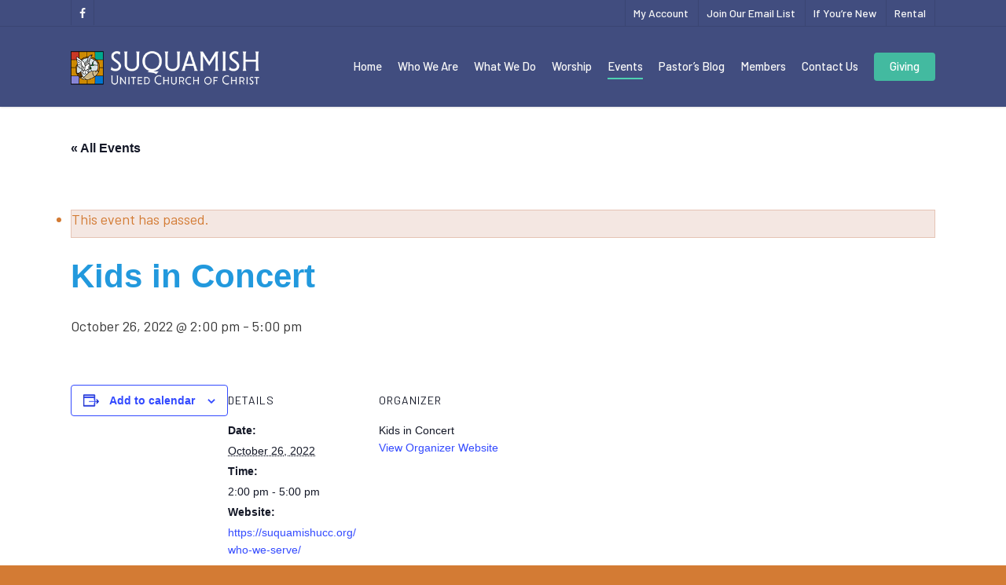

--- FILE ---
content_type: text/html; charset=utf-8
request_url: https://www.google.com/recaptcha/api2/anchor?ar=1&k=6LdSwa4UAAAAADLxdXoECsMXW5rry4Gj9E7-Gzdc&co=aHR0cHM6Ly9zdXF1YW1pc2h1Y2Mub3JnOjQ0Mw..&hl=en&v=PoyoqOPhxBO7pBk68S4YbpHZ&size=invisible&anchor-ms=20000&execute-ms=30000&cb=p0nw1qfiauro
body_size: 49054
content:
<!DOCTYPE HTML><html dir="ltr" lang="en"><head><meta http-equiv="Content-Type" content="text/html; charset=UTF-8">
<meta http-equiv="X-UA-Compatible" content="IE=edge">
<title>reCAPTCHA</title>
<style type="text/css">
/* cyrillic-ext */
@font-face {
  font-family: 'Roboto';
  font-style: normal;
  font-weight: 400;
  font-stretch: 100%;
  src: url(//fonts.gstatic.com/s/roboto/v48/KFO7CnqEu92Fr1ME7kSn66aGLdTylUAMa3GUBHMdazTgWw.woff2) format('woff2');
  unicode-range: U+0460-052F, U+1C80-1C8A, U+20B4, U+2DE0-2DFF, U+A640-A69F, U+FE2E-FE2F;
}
/* cyrillic */
@font-face {
  font-family: 'Roboto';
  font-style: normal;
  font-weight: 400;
  font-stretch: 100%;
  src: url(//fonts.gstatic.com/s/roboto/v48/KFO7CnqEu92Fr1ME7kSn66aGLdTylUAMa3iUBHMdazTgWw.woff2) format('woff2');
  unicode-range: U+0301, U+0400-045F, U+0490-0491, U+04B0-04B1, U+2116;
}
/* greek-ext */
@font-face {
  font-family: 'Roboto';
  font-style: normal;
  font-weight: 400;
  font-stretch: 100%;
  src: url(//fonts.gstatic.com/s/roboto/v48/KFO7CnqEu92Fr1ME7kSn66aGLdTylUAMa3CUBHMdazTgWw.woff2) format('woff2');
  unicode-range: U+1F00-1FFF;
}
/* greek */
@font-face {
  font-family: 'Roboto';
  font-style: normal;
  font-weight: 400;
  font-stretch: 100%;
  src: url(//fonts.gstatic.com/s/roboto/v48/KFO7CnqEu92Fr1ME7kSn66aGLdTylUAMa3-UBHMdazTgWw.woff2) format('woff2');
  unicode-range: U+0370-0377, U+037A-037F, U+0384-038A, U+038C, U+038E-03A1, U+03A3-03FF;
}
/* math */
@font-face {
  font-family: 'Roboto';
  font-style: normal;
  font-weight: 400;
  font-stretch: 100%;
  src: url(//fonts.gstatic.com/s/roboto/v48/KFO7CnqEu92Fr1ME7kSn66aGLdTylUAMawCUBHMdazTgWw.woff2) format('woff2');
  unicode-range: U+0302-0303, U+0305, U+0307-0308, U+0310, U+0312, U+0315, U+031A, U+0326-0327, U+032C, U+032F-0330, U+0332-0333, U+0338, U+033A, U+0346, U+034D, U+0391-03A1, U+03A3-03A9, U+03B1-03C9, U+03D1, U+03D5-03D6, U+03F0-03F1, U+03F4-03F5, U+2016-2017, U+2034-2038, U+203C, U+2040, U+2043, U+2047, U+2050, U+2057, U+205F, U+2070-2071, U+2074-208E, U+2090-209C, U+20D0-20DC, U+20E1, U+20E5-20EF, U+2100-2112, U+2114-2115, U+2117-2121, U+2123-214F, U+2190, U+2192, U+2194-21AE, U+21B0-21E5, U+21F1-21F2, U+21F4-2211, U+2213-2214, U+2216-22FF, U+2308-230B, U+2310, U+2319, U+231C-2321, U+2336-237A, U+237C, U+2395, U+239B-23B7, U+23D0, U+23DC-23E1, U+2474-2475, U+25AF, U+25B3, U+25B7, U+25BD, U+25C1, U+25CA, U+25CC, U+25FB, U+266D-266F, U+27C0-27FF, U+2900-2AFF, U+2B0E-2B11, U+2B30-2B4C, U+2BFE, U+3030, U+FF5B, U+FF5D, U+1D400-1D7FF, U+1EE00-1EEFF;
}
/* symbols */
@font-face {
  font-family: 'Roboto';
  font-style: normal;
  font-weight: 400;
  font-stretch: 100%;
  src: url(//fonts.gstatic.com/s/roboto/v48/KFO7CnqEu92Fr1ME7kSn66aGLdTylUAMaxKUBHMdazTgWw.woff2) format('woff2');
  unicode-range: U+0001-000C, U+000E-001F, U+007F-009F, U+20DD-20E0, U+20E2-20E4, U+2150-218F, U+2190, U+2192, U+2194-2199, U+21AF, U+21E6-21F0, U+21F3, U+2218-2219, U+2299, U+22C4-22C6, U+2300-243F, U+2440-244A, U+2460-24FF, U+25A0-27BF, U+2800-28FF, U+2921-2922, U+2981, U+29BF, U+29EB, U+2B00-2BFF, U+4DC0-4DFF, U+FFF9-FFFB, U+10140-1018E, U+10190-1019C, U+101A0, U+101D0-101FD, U+102E0-102FB, U+10E60-10E7E, U+1D2C0-1D2D3, U+1D2E0-1D37F, U+1F000-1F0FF, U+1F100-1F1AD, U+1F1E6-1F1FF, U+1F30D-1F30F, U+1F315, U+1F31C, U+1F31E, U+1F320-1F32C, U+1F336, U+1F378, U+1F37D, U+1F382, U+1F393-1F39F, U+1F3A7-1F3A8, U+1F3AC-1F3AF, U+1F3C2, U+1F3C4-1F3C6, U+1F3CA-1F3CE, U+1F3D4-1F3E0, U+1F3ED, U+1F3F1-1F3F3, U+1F3F5-1F3F7, U+1F408, U+1F415, U+1F41F, U+1F426, U+1F43F, U+1F441-1F442, U+1F444, U+1F446-1F449, U+1F44C-1F44E, U+1F453, U+1F46A, U+1F47D, U+1F4A3, U+1F4B0, U+1F4B3, U+1F4B9, U+1F4BB, U+1F4BF, U+1F4C8-1F4CB, U+1F4D6, U+1F4DA, U+1F4DF, U+1F4E3-1F4E6, U+1F4EA-1F4ED, U+1F4F7, U+1F4F9-1F4FB, U+1F4FD-1F4FE, U+1F503, U+1F507-1F50B, U+1F50D, U+1F512-1F513, U+1F53E-1F54A, U+1F54F-1F5FA, U+1F610, U+1F650-1F67F, U+1F687, U+1F68D, U+1F691, U+1F694, U+1F698, U+1F6AD, U+1F6B2, U+1F6B9-1F6BA, U+1F6BC, U+1F6C6-1F6CF, U+1F6D3-1F6D7, U+1F6E0-1F6EA, U+1F6F0-1F6F3, U+1F6F7-1F6FC, U+1F700-1F7FF, U+1F800-1F80B, U+1F810-1F847, U+1F850-1F859, U+1F860-1F887, U+1F890-1F8AD, U+1F8B0-1F8BB, U+1F8C0-1F8C1, U+1F900-1F90B, U+1F93B, U+1F946, U+1F984, U+1F996, U+1F9E9, U+1FA00-1FA6F, U+1FA70-1FA7C, U+1FA80-1FA89, U+1FA8F-1FAC6, U+1FACE-1FADC, U+1FADF-1FAE9, U+1FAF0-1FAF8, U+1FB00-1FBFF;
}
/* vietnamese */
@font-face {
  font-family: 'Roboto';
  font-style: normal;
  font-weight: 400;
  font-stretch: 100%;
  src: url(//fonts.gstatic.com/s/roboto/v48/KFO7CnqEu92Fr1ME7kSn66aGLdTylUAMa3OUBHMdazTgWw.woff2) format('woff2');
  unicode-range: U+0102-0103, U+0110-0111, U+0128-0129, U+0168-0169, U+01A0-01A1, U+01AF-01B0, U+0300-0301, U+0303-0304, U+0308-0309, U+0323, U+0329, U+1EA0-1EF9, U+20AB;
}
/* latin-ext */
@font-face {
  font-family: 'Roboto';
  font-style: normal;
  font-weight: 400;
  font-stretch: 100%;
  src: url(//fonts.gstatic.com/s/roboto/v48/KFO7CnqEu92Fr1ME7kSn66aGLdTylUAMa3KUBHMdazTgWw.woff2) format('woff2');
  unicode-range: U+0100-02BA, U+02BD-02C5, U+02C7-02CC, U+02CE-02D7, U+02DD-02FF, U+0304, U+0308, U+0329, U+1D00-1DBF, U+1E00-1E9F, U+1EF2-1EFF, U+2020, U+20A0-20AB, U+20AD-20C0, U+2113, U+2C60-2C7F, U+A720-A7FF;
}
/* latin */
@font-face {
  font-family: 'Roboto';
  font-style: normal;
  font-weight: 400;
  font-stretch: 100%;
  src: url(//fonts.gstatic.com/s/roboto/v48/KFO7CnqEu92Fr1ME7kSn66aGLdTylUAMa3yUBHMdazQ.woff2) format('woff2');
  unicode-range: U+0000-00FF, U+0131, U+0152-0153, U+02BB-02BC, U+02C6, U+02DA, U+02DC, U+0304, U+0308, U+0329, U+2000-206F, U+20AC, U+2122, U+2191, U+2193, U+2212, U+2215, U+FEFF, U+FFFD;
}
/* cyrillic-ext */
@font-face {
  font-family: 'Roboto';
  font-style: normal;
  font-weight: 500;
  font-stretch: 100%;
  src: url(//fonts.gstatic.com/s/roboto/v48/KFO7CnqEu92Fr1ME7kSn66aGLdTylUAMa3GUBHMdazTgWw.woff2) format('woff2');
  unicode-range: U+0460-052F, U+1C80-1C8A, U+20B4, U+2DE0-2DFF, U+A640-A69F, U+FE2E-FE2F;
}
/* cyrillic */
@font-face {
  font-family: 'Roboto';
  font-style: normal;
  font-weight: 500;
  font-stretch: 100%;
  src: url(//fonts.gstatic.com/s/roboto/v48/KFO7CnqEu92Fr1ME7kSn66aGLdTylUAMa3iUBHMdazTgWw.woff2) format('woff2');
  unicode-range: U+0301, U+0400-045F, U+0490-0491, U+04B0-04B1, U+2116;
}
/* greek-ext */
@font-face {
  font-family: 'Roboto';
  font-style: normal;
  font-weight: 500;
  font-stretch: 100%;
  src: url(//fonts.gstatic.com/s/roboto/v48/KFO7CnqEu92Fr1ME7kSn66aGLdTylUAMa3CUBHMdazTgWw.woff2) format('woff2');
  unicode-range: U+1F00-1FFF;
}
/* greek */
@font-face {
  font-family: 'Roboto';
  font-style: normal;
  font-weight: 500;
  font-stretch: 100%;
  src: url(//fonts.gstatic.com/s/roboto/v48/KFO7CnqEu92Fr1ME7kSn66aGLdTylUAMa3-UBHMdazTgWw.woff2) format('woff2');
  unicode-range: U+0370-0377, U+037A-037F, U+0384-038A, U+038C, U+038E-03A1, U+03A3-03FF;
}
/* math */
@font-face {
  font-family: 'Roboto';
  font-style: normal;
  font-weight: 500;
  font-stretch: 100%;
  src: url(//fonts.gstatic.com/s/roboto/v48/KFO7CnqEu92Fr1ME7kSn66aGLdTylUAMawCUBHMdazTgWw.woff2) format('woff2');
  unicode-range: U+0302-0303, U+0305, U+0307-0308, U+0310, U+0312, U+0315, U+031A, U+0326-0327, U+032C, U+032F-0330, U+0332-0333, U+0338, U+033A, U+0346, U+034D, U+0391-03A1, U+03A3-03A9, U+03B1-03C9, U+03D1, U+03D5-03D6, U+03F0-03F1, U+03F4-03F5, U+2016-2017, U+2034-2038, U+203C, U+2040, U+2043, U+2047, U+2050, U+2057, U+205F, U+2070-2071, U+2074-208E, U+2090-209C, U+20D0-20DC, U+20E1, U+20E5-20EF, U+2100-2112, U+2114-2115, U+2117-2121, U+2123-214F, U+2190, U+2192, U+2194-21AE, U+21B0-21E5, U+21F1-21F2, U+21F4-2211, U+2213-2214, U+2216-22FF, U+2308-230B, U+2310, U+2319, U+231C-2321, U+2336-237A, U+237C, U+2395, U+239B-23B7, U+23D0, U+23DC-23E1, U+2474-2475, U+25AF, U+25B3, U+25B7, U+25BD, U+25C1, U+25CA, U+25CC, U+25FB, U+266D-266F, U+27C0-27FF, U+2900-2AFF, U+2B0E-2B11, U+2B30-2B4C, U+2BFE, U+3030, U+FF5B, U+FF5D, U+1D400-1D7FF, U+1EE00-1EEFF;
}
/* symbols */
@font-face {
  font-family: 'Roboto';
  font-style: normal;
  font-weight: 500;
  font-stretch: 100%;
  src: url(//fonts.gstatic.com/s/roboto/v48/KFO7CnqEu92Fr1ME7kSn66aGLdTylUAMaxKUBHMdazTgWw.woff2) format('woff2');
  unicode-range: U+0001-000C, U+000E-001F, U+007F-009F, U+20DD-20E0, U+20E2-20E4, U+2150-218F, U+2190, U+2192, U+2194-2199, U+21AF, U+21E6-21F0, U+21F3, U+2218-2219, U+2299, U+22C4-22C6, U+2300-243F, U+2440-244A, U+2460-24FF, U+25A0-27BF, U+2800-28FF, U+2921-2922, U+2981, U+29BF, U+29EB, U+2B00-2BFF, U+4DC0-4DFF, U+FFF9-FFFB, U+10140-1018E, U+10190-1019C, U+101A0, U+101D0-101FD, U+102E0-102FB, U+10E60-10E7E, U+1D2C0-1D2D3, U+1D2E0-1D37F, U+1F000-1F0FF, U+1F100-1F1AD, U+1F1E6-1F1FF, U+1F30D-1F30F, U+1F315, U+1F31C, U+1F31E, U+1F320-1F32C, U+1F336, U+1F378, U+1F37D, U+1F382, U+1F393-1F39F, U+1F3A7-1F3A8, U+1F3AC-1F3AF, U+1F3C2, U+1F3C4-1F3C6, U+1F3CA-1F3CE, U+1F3D4-1F3E0, U+1F3ED, U+1F3F1-1F3F3, U+1F3F5-1F3F7, U+1F408, U+1F415, U+1F41F, U+1F426, U+1F43F, U+1F441-1F442, U+1F444, U+1F446-1F449, U+1F44C-1F44E, U+1F453, U+1F46A, U+1F47D, U+1F4A3, U+1F4B0, U+1F4B3, U+1F4B9, U+1F4BB, U+1F4BF, U+1F4C8-1F4CB, U+1F4D6, U+1F4DA, U+1F4DF, U+1F4E3-1F4E6, U+1F4EA-1F4ED, U+1F4F7, U+1F4F9-1F4FB, U+1F4FD-1F4FE, U+1F503, U+1F507-1F50B, U+1F50D, U+1F512-1F513, U+1F53E-1F54A, U+1F54F-1F5FA, U+1F610, U+1F650-1F67F, U+1F687, U+1F68D, U+1F691, U+1F694, U+1F698, U+1F6AD, U+1F6B2, U+1F6B9-1F6BA, U+1F6BC, U+1F6C6-1F6CF, U+1F6D3-1F6D7, U+1F6E0-1F6EA, U+1F6F0-1F6F3, U+1F6F7-1F6FC, U+1F700-1F7FF, U+1F800-1F80B, U+1F810-1F847, U+1F850-1F859, U+1F860-1F887, U+1F890-1F8AD, U+1F8B0-1F8BB, U+1F8C0-1F8C1, U+1F900-1F90B, U+1F93B, U+1F946, U+1F984, U+1F996, U+1F9E9, U+1FA00-1FA6F, U+1FA70-1FA7C, U+1FA80-1FA89, U+1FA8F-1FAC6, U+1FACE-1FADC, U+1FADF-1FAE9, U+1FAF0-1FAF8, U+1FB00-1FBFF;
}
/* vietnamese */
@font-face {
  font-family: 'Roboto';
  font-style: normal;
  font-weight: 500;
  font-stretch: 100%;
  src: url(//fonts.gstatic.com/s/roboto/v48/KFO7CnqEu92Fr1ME7kSn66aGLdTylUAMa3OUBHMdazTgWw.woff2) format('woff2');
  unicode-range: U+0102-0103, U+0110-0111, U+0128-0129, U+0168-0169, U+01A0-01A1, U+01AF-01B0, U+0300-0301, U+0303-0304, U+0308-0309, U+0323, U+0329, U+1EA0-1EF9, U+20AB;
}
/* latin-ext */
@font-face {
  font-family: 'Roboto';
  font-style: normal;
  font-weight: 500;
  font-stretch: 100%;
  src: url(//fonts.gstatic.com/s/roboto/v48/KFO7CnqEu92Fr1ME7kSn66aGLdTylUAMa3KUBHMdazTgWw.woff2) format('woff2');
  unicode-range: U+0100-02BA, U+02BD-02C5, U+02C7-02CC, U+02CE-02D7, U+02DD-02FF, U+0304, U+0308, U+0329, U+1D00-1DBF, U+1E00-1E9F, U+1EF2-1EFF, U+2020, U+20A0-20AB, U+20AD-20C0, U+2113, U+2C60-2C7F, U+A720-A7FF;
}
/* latin */
@font-face {
  font-family: 'Roboto';
  font-style: normal;
  font-weight: 500;
  font-stretch: 100%;
  src: url(//fonts.gstatic.com/s/roboto/v48/KFO7CnqEu92Fr1ME7kSn66aGLdTylUAMa3yUBHMdazQ.woff2) format('woff2');
  unicode-range: U+0000-00FF, U+0131, U+0152-0153, U+02BB-02BC, U+02C6, U+02DA, U+02DC, U+0304, U+0308, U+0329, U+2000-206F, U+20AC, U+2122, U+2191, U+2193, U+2212, U+2215, U+FEFF, U+FFFD;
}
/* cyrillic-ext */
@font-face {
  font-family: 'Roboto';
  font-style: normal;
  font-weight: 900;
  font-stretch: 100%;
  src: url(//fonts.gstatic.com/s/roboto/v48/KFO7CnqEu92Fr1ME7kSn66aGLdTylUAMa3GUBHMdazTgWw.woff2) format('woff2');
  unicode-range: U+0460-052F, U+1C80-1C8A, U+20B4, U+2DE0-2DFF, U+A640-A69F, U+FE2E-FE2F;
}
/* cyrillic */
@font-face {
  font-family: 'Roboto';
  font-style: normal;
  font-weight: 900;
  font-stretch: 100%;
  src: url(//fonts.gstatic.com/s/roboto/v48/KFO7CnqEu92Fr1ME7kSn66aGLdTylUAMa3iUBHMdazTgWw.woff2) format('woff2');
  unicode-range: U+0301, U+0400-045F, U+0490-0491, U+04B0-04B1, U+2116;
}
/* greek-ext */
@font-face {
  font-family: 'Roboto';
  font-style: normal;
  font-weight: 900;
  font-stretch: 100%;
  src: url(//fonts.gstatic.com/s/roboto/v48/KFO7CnqEu92Fr1ME7kSn66aGLdTylUAMa3CUBHMdazTgWw.woff2) format('woff2');
  unicode-range: U+1F00-1FFF;
}
/* greek */
@font-face {
  font-family: 'Roboto';
  font-style: normal;
  font-weight: 900;
  font-stretch: 100%;
  src: url(//fonts.gstatic.com/s/roboto/v48/KFO7CnqEu92Fr1ME7kSn66aGLdTylUAMa3-UBHMdazTgWw.woff2) format('woff2');
  unicode-range: U+0370-0377, U+037A-037F, U+0384-038A, U+038C, U+038E-03A1, U+03A3-03FF;
}
/* math */
@font-face {
  font-family: 'Roboto';
  font-style: normal;
  font-weight: 900;
  font-stretch: 100%;
  src: url(//fonts.gstatic.com/s/roboto/v48/KFO7CnqEu92Fr1ME7kSn66aGLdTylUAMawCUBHMdazTgWw.woff2) format('woff2');
  unicode-range: U+0302-0303, U+0305, U+0307-0308, U+0310, U+0312, U+0315, U+031A, U+0326-0327, U+032C, U+032F-0330, U+0332-0333, U+0338, U+033A, U+0346, U+034D, U+0391-03A1, U+03A3-03A9, U+03B1-03C9, U+03D1, U+03D5-03D6, U+03F0-03F1, U+03F4-03F5, U+2016-2017, U+2034-2038, U+203C, U+2040, U+2043, U+2047, U+2050, U+2057, U+205F, U+2070-2071, U+2074-208E, U+2090-209C, U+20D0-20DC, U+20E1, U+20E5-20EF, U+2100-2112, U+2114-2115, U+2117-2121, U+2123-214F, U+2190, U+2192, U+2194-21AE, U+21B0-21E5, U+21F1-21F2, U+21F4-2211, U+2213-2214, U+2216-22FF, U+2308-230B, U+2310, U+2319, U+231C-2321, U+2336-237A, U+237C, U+2395, U+239B-23B7, U+23D0, U+23DC-23E1, U+2474-2475, U+25AF, U+25B3, U+25B7, U+25BD, U+25C1, U+25CA, U+25CC, U+25FB, U+266D-266F, U+27C0-27FF, U+2900-2AFF, U+2B0E-2B11, U+2B30-2B4C, U+2BFE, U+3030, U+FF5B, U+FF5D, U+1D400-1D7FF, U+1EE00-1EEFF;
}
/* symbols */
@font-face {
  font-family: 'Roboto';
  font-style: normal;
  font-weight: 900;
  font-stretch: 100%;
  src: url(//fonts.gstatic.com/s/roboto/v48/KFO7CnqEu92Fr1ME7kSn66aGLdTylUAMaxKUBHMdazTgWw.woff2) format('woff2');
  unicode-range: U+0001-000C, U+000E-001F, U+007F-009F, U+20DD-20E0, U+20E2-20E4, U+2150-218F, U+2190, U+2192, U+2194-2199, U+21AF, U+21E6-21F0, U+21F3, U+2218-2219, U+2299, U+22C4-22C6, U+2300-243F, U+2440-244A, U+2460-24FF, U+25A0-27BF, U+2800-28FF, U+2921-2922, U+2981, U+29BF, U+29EB, U+2B00-2BFF, U+4DC0-4DFF, U+FFF9-FFFB, U+10140-1018E, U+10190-1019C, U+101A0, U+101D0-101FD, U+102E0-102FB, U+10E60-10E7E, U+1D2C0-1D2D3, U+1D2E0-1D37F, U+1F000-1F0FF, U+1F100-1F1AD, U+1F1E6-1F1FF, U+1F30D-1F30F, U+1F315, U+1F31C, U+1F31E, U+1F320-1F32C, U+1F336, U+1F378, U+1F37D, U+1F382, U+1F393-1F39F, U+1F3A7-1F3A8, U+1F3AC-1F3AF, U+1F3C2, U+1F3C4-1F3C6, U+1F3CA-1F3CE, U+1F3D4-1F3E0, U+1F3ED, U+1F3F1-1F3F3, U+1F3F5-1F3F7, U+1F408, U+1F415, U+1F41F, U+1F426, U+1F43F, U+1F441-1F442, U+1F444, U+1F446-1F449, U+1F44C-1F44E, U+1F453, U+1F46A, U+1F47D, U+1F4A3, U+1F4B0, U+1F4B3, U+1F4B9, U+1F4BB, U+1F4BF, U+1F4C8-1F4CB, U+1F4D6, U+1F4DA, U+1F4DF, U+1F4E3-1F4E6, U+1F4EA-1F4ED, U+1F4F7, U+1F4F9-1F4FB, U+1F4FD-1F4FE, U+1F503, U+1F507-1F50B, U+1F50D, U+1F512-1F513, U+1F53E-1F54A, U+1F54F-1F5FA, U+1F610, U+1F650-1F67F, U+1F687, U+1F68D, U+1F691, U+1F694, U+1F698, U+1F6AD, U+1F6B2, U+1F6B9-1F6BA, U+1F6BC, U+1F6C6-1F6CF, U+1F6D3-1F6D7, U+1F6E0-1F6EA, U+1F6F0-1F6F3, U+1F6F7-1F6FC, U+1F700-1F7FF, U+1F800-1F80B, U+1F810-1F847, U+1F850-1F859, U+1F860-1F887, U+1F890-1F8AD, U+1F8B0-1F8BB, U+1F8C0-1F8C1, U+1F900-1F90B, U+1F93B, U+1F946, U+1F984, U+1F996, U+1F9E9, U+1FA00-1FA6F, U+1FA70-1FA7C, U+1FA80-1FA89, U+1FA8F-1FAC6, U+1FACE-1FADC, U+1FADF-1FAE9, U+1FAF0-1FAF8, U+1FB00-1FBFF;
}
/* vietnamese */
@font-face {
  font-family: 'Roboto';
  font-style: normal;
  font-weight: 900;
  font-stretch: 100%;
  src: url(//fonts.gstatic.com/s/roboto/v48/KFO7CnqEu92Fr1ME7kSn66aGLdTylUAMa3OUBHMdazTgWw.woff2) format('woff2');
  unicode-range: U+0102-0103, U+0110-0111, U+0128-0129, U+0168-0169, U+01A0-01A1, U+01AF-01B0, U+0300-0301, U+0303-0304, U+0308-0309, U+0323, U+0329, U+1EA0-1EF9, U+20AB;
}
/* latin-ext */
@font-face {
  font-family: 'Roboto';
  font-style: normal;
  font-weight: 900;
  font-stretch: 100%;
  src: url(//fonts.gstatic.com/s/roboto/v48/KFO7CnqEu92Fr1ME7kSn66aGLdTylUAMa3KUBHMdazTgWw.woff2) format('woff2');
  unicode-range: U+0100-02BA, U+02BD-02C5, U+02C7-02CC, U+02CE-02D7, U+02DD-02FF, U+0304, U+0308, U+0329, U+1D00-1DBF, U+1E00-1E9F, U+1EF2-1EFF, U+2020, U+20A0-20AB, U+20AD-20C0, U+2113, U+2C60-2C7F, U+A720-A7FF;
}
/* latin */
@font-face {
  font-family: 'Roboto';
  font-style: normal;
  font-weight: 900;
  font-stretch: 100%;
  src: url(//fonts.gstatic.com/s/roboto/v48/KFO7CnqEu92Fr1ME7kSn66aGLdTylUAMa3yUBHMdazQ.woff2) format('woff2');
  unicode-range: U+0000-00FF, U+0131, U+0152-0153, U+02BB-02BC, U+02C6, U+02DA, U+02DC, U+0304, U+0308, U+0329, U+2000-206F, U+20AC, U+2122, U+2191, U+2193, U+2212, U+2215, U+FEFF, U+FFFD;
}

</style>
<link rel="stylesheet" type="text/css" href="https://www.gstatic.com/recaptcha/releases/PoyoqOPhxBO7pBk68S4YbpHZ/styles__ltr.css">
<script nonce="OWGU3TZBHmVPDFlwQvV9gw" type="text/javascript">window['__recaptcha_api'] = 'https://www.google.com/recaptcha/api2/';</script>
<script type="text/javascript" src="https://www.gstatic.com/recaptcha/releases/PoyoqOPhxBO7pBk68S4YbpHZ/recaptcha__en.js" nonce="OWGU3TZBHmVPDFlwQvV9gw">
      
    </script></head>
<body><div id="rc-anchor-alert" class="rc-anchor-alert"></div>
<input type="hidden" id="recaptcha-token" value="[base64]">
<script type="text/javascript" nonce="OWGU3TZBHmVPDFlwQvV9gw">
      recaptcha.anchor.Main.init("[\x22ainput\x22,[\x22bgdata\x22,\x22\x22,\[base64]/[base64]/[base64]/ZyhXLGgpOnEoW04sMjEsbF0sVywwKSxoKSxmYWxzZSxmYWxzZSl9Y2F0Y2goayl7RygzNTgsVyk/[base64]/[base64]/[base64]/[base64]/[base64]/[base64]/[base64]/bmV3IEJbT10oRFswXSk6dz09Mj9uZXcgQltPXShEWzBdLERbMV0pOnc9PTM/bmV3IEJbT10oRFswXSxEWzFdLERbMl0pOnc9PTQ/[base64]/[base64]/[base64]/[base64]/[base64]\\u003d\x22,\[base64]\\u003d\\u003d\x22,\x22ccOuC8KXckPDhCFIB8O0wpHCgxQtw4DDhsO+aMK4bsKoAX9iw5dsw61+w4kbLgkVZUDCmirCjMOkLD0Fw5zCvMOUwrDClCNUw5A5wrfDrgzDnzEkwpnCrMO4IsO5NMKNw4p0B8K7wqkNwrPCiMKochQgQcOqIMKFw53DkXI3w68twrrCgH/[base64]/[base64]/DuE5Mw48ndcKjNMOxXScewozCrR3DiMOQEnzDpmVdwrXDssKfwp4WKsOdd0bCmcKWbXDCvlNAR8OuBMKdwpLDl8KWWsKePsO3DWR6wp7CvsKKwpPDkMK6PyjDhcOow4x8FMK/w6bDpsKdw6BIGjPCtsKKAjU/[base64]/DsCLDrcKvwoFIJAXDiDNvwpFQBMOSw7sIwpFNLULDvsOxEsO/[base64]/[base64]/Cng/Di2l9wp/CgD1Ewo7DgsODIsO5eMOONjrDgHbDgcOICsO5wqRdw7LCjcKxwqbDpQ8GGsOHFVHCkGvClmjCslzDkkcPwpExMMKfw6vDo8KTwopGVnnCpnZ4awTDs8OcVsK0Qx8fw7gLW8OLW8OrwqnCscKtCg/DpcKJwrLDmjdPwrHCkcOwT8OES8OcTwbCjsOYRcOmXCcpw54WwpDCu8OZHcO8IMObwo7DvxPCs2cyw47DgjTDngtfwr7CviY1w75xcEYRw74CwrVIX3fDrSHCjsKVw7LClk7CnMKfGMOYKmdpPMKlH8Oewo7Ct2fCqcO8EMKQHwTDjMKTwrPDpsKqEj/CjMO5UMKywrxawpvDtMODwpXCp8ONTTbCoVbCk8Ksw7pBwoXCtsKpPQsFEl0Rwq/Cr258KQrCnlE0wrDDv8KSw7hIMcO0wpx6wq5Qw4cAZS3Dk8KiwrxoKsOXwpEPH8KEwp58w4nCgRxAZsKcwqPCh8KOw652woLCvB7ClF0RAko3RxfDpcKlw5NFcXMBw5LDssKow63Cn37Ch8OyR3Y/wrXDhEwuAMKrwpLDu8OZK8O/[base64]/MkJBaMKTwr/CjMO2w7VGAGHCmsK2bTdiw6M+OH7DuVzCoMK9ZMKDYsOBTMKYw7fCvTfDm3rCl8K1w49Cw71RPMKQwobCpi3Dk2DDgXnDnRPDhBLClmzDigMEeGHDiw0pQRZVGcK/RB7Dv8OvwpXDicKwwrpMw6Mcw77DiU/Crl5ZQcKhAz8XXwDCjsOQKxPDjsOGwpvDmhxhA0rClsKawp1CXcKUwrY/wpUUdcOUOB4NIMOjw55PeVJJwp8RScOCwoUkwql7JcOPRD/[base64]/DkxE+wp/CtMKrF8OPwooSCsOKwozCsj53YAMPwoRnfmfDllFvw5rCscO/w4Jwwq/Ci8OWwovCnMOBCirClUHCoC3Dv8KLw7tEZ8K6WcO/wqplHivCinXCrF02wqVDEjvCmMO6w6vDtBc1FSJfwrJKwqF8wow+BzDDsGTDpUJ1wopUw6Uvw6FUw7rDgWvDlMKAwpfDncKNK2Mkw5nCgQbDn8Ksw6DCt2fChBILZmZIwq7DlzrDmT98IcOZVsO3wrQUN8OIw4nCsMOuYMOmKXJYOxpGZMOYcsOTwo1cLk/CncOVwqcgJ34Yw4wKaxPCgk/DvHE3w6XDp8KeVgnDkT9rd8OoIsKVw7/DtRR9w6tIw4LDiTE2CsOiwqHCm8OUw5XDjsOkwqg7EsKrwpgXwo3DhB12dWgLIcOVwp/DisOiwqXCkMKSaTUgIAhrA8OFwo19w6lRwq7DrcOUw4LCiWJ2w4A3wqHDqMODw63CoMKOJR8Vw4waMQotw6zDvSZ5wrVuwq3Dp8K0wrBHNUw2S8OMwrJzwroRFG9RU8KHw4MpOAo1ITHDnknCkltYw5vCqlrCuMOfI0M3esKkwovDiATCggU/ERXDjMOpwrAzwr5aPcKOw5rDjsKewoHDgsOHwq/DvMK/fcO9wonDh37CqcKjwrNUTcOseA5WwoTCrcKuwojCojTCnWVUw5nConJFw7lDw73CjsOgMQfDh8Ouw7RvwrPCikAsW0XCtG7DrMKtw67CgMK0F8K2w7F9IsObw6DCrcOQW0XDsm/DrjFUwonCgDzCnMO9WWoaAhnDk8KCRsKmdFzCnCrCvsOewpMUwq3CgAzDuWB4w6HDuH/CvxPCncOLQMKAw5PDvmcJe1/DjE5CGMONOsKXXX8sXm/DglE1VnTCtT8uw4J4wqzCk8OUYsKuwq7CncOhw4nCmSdscMKNQjjDtAs5woLDmMOlTn9YYMK5wr1gw54kOXLDmMK/bcO+QVzDvGrDhsK3w6FQH08vcFNMw5cDw7pmw5vCnsKNw4fCvkbCqAF8F8Kzw4IXdQPDo8OGw5V/KncfwqZUcsKmLgfCtBkXw77DtQ3CnW47f089MxTDkSEowr3DtcOJITVYFsOawqpSZsK7w6zCk2wnDXM2TsOLYMKGwpvDhMOvwqQiw7fChibDq8KRwrMNw4B2w4opQG3CsXJ8w5/[base64]/CssKUfMKTdcOuwpdfLsK/A8KGw5k0VsOiw5zDh8KlSWouw7NiIcOEwothw7kjwrbDjTzCuXDDo8K7wq7Cn8ONwrbDnD/DhMOIw6rDrMK0dcOeBGMGJxE1LEHCl1I3w5PDvCHCosOqJzwJLcOQdVXDvETCtWvDlMKGFMK9IEXDtcKxSmHCpcO/[base64]/CrMKBC3vChgMVGMOsw5hVwrkowqhAw5DDt8K6NAjCu8KIwrnDrUbCiMKkGsOzwr5YwqXDvU/CssOIMcKlXgheGMKdw5TDgWR1acKAScOzwrpkf8O8CzwfCsKtK8KAw5bDuH1kPkcSw5XCm8K7clzCjcOXw6bDijrDoF/CkCLCngQYwr/Ck8Kvw5/[base64]/[base64]/DusKjw6EMw6XDrsKhQcO3VlbCu2XCvsOKwqjCrUUfwoHDj8OIwonDjxUDwqpNw7EsUcKhJsKpwojDuEpQw5czw6rDmigqw5nDlMK3WiTCpcOSfMOyBRJJOQ7CsHZ/wqzDhsK/T8Oxwo7DlcOhCAhbw5YYwr9LVcO3BsOzBhYXfMO/X3o3w5QOAsO9wp3CkFIVdMKJWMOONMK4w4oZwooWwrLDm8K3w7rDty0panjCs8Ozw6sCw6F/Pn/Cjy3Dp8KTVyPDh8OEw4zCq8Kkw7TCsk0vTzQuw4tcw6/DjsKnwopWDsOEwoDCnSMqworDiFDDqj/CjsKWw58zw6s/[base64]/DogrCvVNfJk8MwqNEwrbCrGJEwq5ow6NDeyXCrcOSGcOVwrDCkFE0VABrCAfDi8O4w43DpMKrw4B/ZMOOT25CwpTDllNxw4fDrcKFGC7DpsK8wqkdJG3CihhTw5YrwpvCgk0rTcO1PEBAw5w5IcKNwoEaw5Jre8OCb8OdwrMkMzDCuVbCncKzdMOaTcKBb8KAworCoMOwwoYHw67DtGYvw5PDiwnCnWxUwqs/LsKOJg/CrcO/woPCtsOoOMOeCcKJTUU/w6Z5wqIkDcOMw7PDsmrDunpkMMKWO8KMwqjCs8Oywp/CpsOjw4HDqsKAcsOMCgEtDMKPLHXDkcOLw7QKVAkSDSvDqcK2w4HDvTBAw7Rjw6sMewLDlcOtw5zCncKewqBPLcK3wqvDh0bDpsKtF28owpnDqFwYNsOzw7Qxw7MyccKjRwNWZWxnw4RNw53CoyEtw6/ChMK8VGDDhcKFw6bDvsOZw53CvMKEwpRgwrsAw6HColxfwqzDmXAew6bDisKgwos+w6LCoQF+wqzCq3zDh8KTwqQVwpVbXcOWDglewr7CmArDv1rCrEfDnXbDuMKZLl0FwrA6w7rDnjvDjsO3w4o/wpVrO8K+wqXDk8KdwprCkD0pwqDDpcOjF10YwoDCt3lBa1Zpw5/CkFcwPWnCjz7CqmPCmsO5wqLDi3DDpyfDtsKDAnlOwrnDncK7wpDDksOdIMKPwqERaDzDnXsaw5/DtV0MecKTQcKZCRvCncOZBMO6dMKnwo5fw4rCkVzCqsKBecKcZsODwogSM8Oqw4wZwp3Di8O+Tn4DWcKLw79Yc8KrW0nDocOBwpZSRsOYw53CoCfCqAQPw6Ekwq9KVMKHc8KqIAjDm0Z5dsK+wpzDk8K0w4XDhcKvw5TDryrCpmbCr8K0wp/Cm8Kdw5fCsXDDgcK9N8Kka3bDvcKpwrfDvsOpwqnCgsOEwpUkcsOWwplbQyAEwoEDwowjA8KDwpvDlxnCjMKew5DCicKJD0dUw5BBwrPDqcOwwqgRHMOjFUbDsMKkwqTCpsO9w5HDlC/DlVvCosKawpDCt8O/[base64]/CqVUNwrXDnEJcw5jCgWrCu3F/w7UyB2DCmMO2w54Iw7/DsQ1FQ8KcDsKlNcKUVz93P8KqWMOEw6dzdizDkmvCv8KgGC9pPlxRw58wesKHw7Buw6jCt0V/w5/DhSvDjcOyw4XDmAPDlhvDvTJXwqHDgDUBb8OSGnzChmbDscKFwoYNGTJew6ENJcKfasONWmw1KTHCplXCvMKMPcOkC8O3VHTCicKwPcKDbUDCkzLCk8KJCcO+wpHDhgInUTAawprDjsKEw4jCssOJw4XCvcK/YiBtw7fDpWTDlcOOwpEuR1rCqMORaA1/wqvDtsKpw5V5w7fCkC92wo4cwq83WlnDqFsnw5TDocKsOsK4w7EfHzNXYR3DocKMTVzDs8OKAE1twpHChUVlw5DDrsOjUcOyw7/CpcOrUmEIK8Oowr1pWMOAbH8JacOGw4DCocOqw4fCjMKOO8KywooILMOhwojCvgrDuMOdWWrDi14pwqtlw6PCscOgwrhaRGvDqMO7JRNvJV1gwpLDn05Vw4LClcKrf8OtNEJ/w6gYOcOiwqrCp8Kzw67Ct8O/[base64]/[base64]/DssO5w4U1a0HDtsOJwr3ChHwZw5LDgsORd1TDusO4IxTCv8KKMijCogpAwrDDrTrCm2BWw6A7UMKlNEVYwpjCgsK8wpTDuMKJwrXDrGFOEcKZw5/CrcK/L2FSw6PDhVZmw6zDgXhuw5zDk8OXFibDoW/[base64]/QClhKwbDrj91woHCkMKnwq3Dj1vClsKdw7Vpw6jCqMKjw41Je8OMwpnCpTjDiC3DiFhjTRfCqXQFWgAdwpVBW8OVXCcnfgDDlsOHw7J0w6tBw7bDjgjDlUXDlcK3wqPDr8Kowo4tPsOXWsOuCVd4HMKjw5bCuyNQFlXDlsKnA1DCtcKBwo0qw4HCpDPCqWzCmnbCrU/ClcOwYsKQc8O/[base64]/wpEHAMKTw44XC24Wwp4GwpXDpmrCssKLP0wdw5/CqRpOCcOtwr7DksO0wqnCuFjDjMKfXzpnwqzDlypfYsOswphiwrLCvsOUw4Vpw40rwr/DsldTQB7Cu8OPWSNkw63CqsKwCgZQwpfCsHTCpA4OGjzCml4eFT/CjWrChDl/TVfCt8K/[base64]/CisOMw6wZwpHDkADDgcOOHcOpCMOKJFB7bDcFw6dqMCPChsKvDkk8w5DCsl1PXcOrUk/DlU7Dl2grPcOIPi3DrMO1wpvCnFUWwozDhTl1PMOMImAjUALDusKswr5TYjLDl8OWwq3Cm8KrwqYEwojDo8KAw6/DnWTCscKUw7HDmDzCpcK2w6nDu8O/HV/[base64]/CgcOHwqk/[base64]/[base64]/w4Uuw4bDgcOodsKdd8OrwrzDqMKawqTCr3Q/w5PCsMOUBBk8PcKhOBbDkBvCriTCqcKiUcKRw5nDr8OafQXCosK7w5UFPsKJw6PDiVnDsMKEDHbDs0vCswXDnFfDusOow416wrjCjw/Cn1Y7wrVbw5lYdcKAeMOEw5BDwqVywqrCoFLDsUo0w6bDvT/CqVLDjxcBwq3DrsKkw5JZW0fDkSjCosOcw7wCw5XDscK/wqXCtWPDsMOhwpbDosKyw7I7LjzCumvDgCJWFk7DiFkkw7UewpvCnmLCu2/[base64]/DgFVhYUbCpXlQP3UxwoTDp8OxHDBxw4tRw5t5wrPDvVjDq8OoOHvDnsK1w4Vgwo84w6Ujw6/[base64]/DniQHwpzCpcKlwrNhwqnDsDZebxXDqMOLw591FcKdwr/[base64]/CkAErw5LCg8Ktw6U6XMKFdCbDu8OyasOsV3PDt3/DlsKPDCtTGWXDmcOnQBLCr8OwwrXCgRTDoh/Ck8K/wpRFdzdIOMKYaXx3woQgw5Z8CcKiwrtlRSfDjsOew4zDhMONUsOzwrxiUTrCtFfCpsKCRMOEw7zDgMKmwqbCtsO9woXCh2Jtw4sneWXCgRBQfzHDmhHCmMKdw6nDrUYywrBPw70DwqE1VsKHa8OtHD/DpsKcw7BsKzNeIMOlEiUtY8K/woQRT8O+D8OjW8KAKCvDrGhVIcK1wrEawrDDkMOqw7bCh8KVEXwzwqwWYsO3w6DDpMOMDcKmP8OVw6dhw4cWwpvDhEjDvMKGMUZCbyPDpGfClFMjbF16VmPDrgvDolzCj8OQWBcNUcKEwqjDvHDDlwXCvcK9wrDCu8Odwo1Iw5RGG1/DkmXCjCHDlzPDnz7CpcORYsK8T8K2w5/DmmZybk3CuMOzwrp4wrh5ZxXCmSQTO1llw61pNx1lw6R9w4fDoMOqw5RsJsKsw7hLM14MXQvDrsOfL8ODZcK+fg91w7NBJcOJHUVHwos+w7Azw5LCscOUwrEkTCvDhMKKwpfDpy1zTFhiX8OWN3fDpMOfw51FIsOVc2MtScOzbMOcw54aPFtqTsOKdi/DgT7CtsOZwp/CqcOaJ8O6wpwTwqTDn8OKIDHDrMK2X8OPZRUIf8OEDlDCjRknw7TDpjbDuXTCrwXDtGLDrG8QwoLCvxLCkMOAZjYRNsOIwoFBw54Lw7nDoiF/w6s4J8KMSxbCkMONF8ONVj7Cr3XDgVIKRzkLXMKYC8OFw4gyw6txIMO7wr/DpWNYOHzCrcOlwoIGO8OqEiPDlsOfwqnDiMK/wq14wqVFaUFxMADCmjrCvEPDpirCkMKJJsKnX8KmCWvCnMO7UD/DtG1jSVbDhsKVNcOGwoQNMg0YRsOWdMKSwqswZMKmw7zDlGsyPQXCrjF/wrUewoXDlFjDkBBKw6gxwrXCl0PCg8O7R8KdwrvCixlUwqzDing9dMKdaB0+w5lqw75Mw7xfwrUtTcOFOsOPeMOjT8OVbcOxw4XDtxTCvnjDjMKlwrTDp8KGU2XDixwowpbCjMOIwpnChMKBNBlLwppUwprDrC0/L8O5w5/CrjMKwo1Ow4tkS8OywonDh0ovE2xvMsKiI8OKwqAgIcKnQFzDs8OXHcOzLcKUwpUuFsK7ZsKhw7QUbjbCuA/DpzFew718dVzDgcKDWcKRw5kVScKlCcKwaXrDqsOtdMKZwqDCp8KFaBxvwpVIw7TCrC1Bw6/DnwxTw4zCmsOhEG4wJBsaacObHWDClDJMcCklNhTDkQ/CtcOREkE7wp1zAMKWfsK3ZcOCw5FNw7vDiwJQYTrDpzcEdmZTw7B/[base64]/ZEDDr8KcAsKIecK2GsKISsKDeU3DkBEWw7xkfg/CkcODKSMKQcK1RjHCrcO0WsONwrvDu8KURwrDk8KyABfCm8O/[base64]/LcO2NMOiwownw7oGYiPDhh9ew6XCkD0Lw5tCEhLCnsKPw6nCkV3CjhRDecOsdQTCpMOcwrHDqsO4wpnCo1VDNsKawpN0aAPClsKTwr0DCksKw7jClsOdD8OJw4UHNhbCrcKUwp8Xw5JOZsKiw5XDgMOOwp/DpsK4eX3CqSUCEHPCmBZ0f2kFX8KTwrYAOMO0FMKga8KTwp0mZMKawqBtaMKbdcKhdFY7w77Ch8KeRsOAegY3QcOoWsOVwoPCnDgcazVtw41VwprCtcK5wpgZC8KZOMOJwrcmwoHCvcOxwphWRsO8UsOiC1TCjMKzw7g3w5BlDEsgeMK/wqZnw5QFwpZQR8KrwodxwpF0MMOqKcOiw6IcwrjClUTCisKJw73DpMOsHjIQbsOVRyTCsMKowoZCwqPDjsODFcK7wo3ClsOLw7oCesK2wpEBaj3Dly8FWsK8w4XDjcORw5IRfyfDpjnDscOCWFzDpTNuSMKtGn/DncO8YsOSE8ObwopCIsOZw4/Du8KMwpPCt3VjKiTCsgM5w64ww6ktUcOnwqbCh8K1wrliw5rDv3oYw4jCh8O4wr/DjkZWwrlDwpoOA8Khw5bDogXCs0XDmMOxW8Kxwp/DnsKhJsKiw7DCo8Ojw4IPw7t8CRHDk8K6TT1awoLDjMOPwqXDssOxwo91wpPCgsOowqwZwrjCsMOvwqHDoMOeVhBYQTPDvcOhG8KaenbDils2MgbCogRqw73CqS7CiMO7wp8kwrpFY0ZjIMKmw5MvGHZVwqzCoAkmw5XCncOcUidVwoYjw47DnsO0NMO4wq/DulcFw4nDsMOyDjfCrsOuw7PCnxIsOhJSw6NqAsKwdDrDvAjDjcKgasKmOcO6wqrDqTHCtMO0SMKJwpTDgsKcZMKYwqZtw5rCkgAbaMOywpgJD3XDoG/[base64]/[base64]/DosKXWVQpEMOIJRMNWVPDp8K9VcKBwqzDnMOVQkwhwqdoBMOeDcOnVcOqC8OuSsKVwrrCqMKDLl/[base64]/DkMKzw4IxScOzwq1Gw67ClnXCnMKKw53CisOxw5DDh8OMw5kVwpQLaMO+woZLWxPDvsOYC8KJwr8qwqfCqkbChsK4w4nDoirDscKGdQ8nw4TDkhdcdBdoTxBncTR/w7LDj1x1HcOTfMKyDx4SZcKUw5/Dv2JiTUbCjixFRV4PBXrDo3/DngPCiRvCvcK0BsOMVMKNOMKNBsOYTkgTNRhZeMKZFGAUw5PCkMOvecK0wqVpwqgIw57DnMOOw5w3wpLDqzjCksOvMMKcwph/[base64]/CjMOuW8OhBcOoDQzDqGYjw5Nww67CsMK/KMKXw6XDlXlawoLCkMKcwr5vYB/CqsOVS8K2woTCulXDqB17wrUJwqwcw7NeJQfCqEMVw5zCgcK2bcKQNjfCk8KGwokcw57DgzRnwp94AAjCmTfCuABgw4U9wrpjw6B3N3LCscKQw4E8UjxiTkg8Q1x3SsOvfg4mw5NXwrHCjcOiwoFEMG5GwrMdZn1+wqvDlcOAH2bCt01SEsK0ZUpWRsKYw5/CmMK6w7ghIMKgKUctRcOZfsONwqxhS8OBFxPCm8KvwoLDlsOuGcO/[base64]/Cm8OEwq/[base64]/Cll3DqiTCuMOqw7RvLGPCgBnDk0NWwrxYw7RBw4dgbi96wrQvE8O3w7lfwrZcTkXCn8Ouw5rDqcOYwqAySwPDtBIbX8OMWMO3w5kvwqzCq8KfF8O0w4fDt17Dhw/[base64]/DhsK8V8Ooah3Dv8Occ8K/Mkt2dMOlZMODwo/Ci8KEdcKIw7DDl8O6fsKDw6x/w4PCjMKJw4N4Sj3CjsOhwpYCQsOYJFPDksOXEQrCgCcxM8OSFmfCszIuBcO2McOBcMKLcW4/QzhHw6HDtX4hwosdAMOMw6fCt8Ofw5Nuw7JPwofCmMOfAsOhw5lMNR/CvMOpCsOnw4g3w74FwpXDtcO2wrtIw4jDjcKlwr5pw5XDgMKgwrXDlMKBw7B7DmjDlcOIKsOGwr/DqnZAwoDDqVxcw54Pw4ceBsK4w4ozw7B8w5fCuxBlwqbDncOHdFTCuTsoPx0kw7FhNsKNeywZw4Fkw4jCtMO+bcKyUcOkezTDmMKvIxzCgsKzOngoRMOyw5TDjQzDtUcBKcKnTE/CuMKKWBpLUsOVw6vCocKFLWd0w5jDkBnDgMKCwrPCpMOSw6kSworCkxk9w4dzwoNhw4A8Rw3CrsKAw7oNwrx4KWwCw6o/JMOJw6LCjT5YP8OUSMKRMsKLw6LDmcOoN8OmLcK0w5HChCDDswHCtDPCtcK2wo3CkcK7IHnDs0d8VcOpwq3CjE1wZSFQeXwOT8OmwpMXBE4ZCGBvw5sWw7hUwq1qTsKhw5ITLMOFwolhwr/[base64]/CkMOoBgXDpsKRCsKmTsKVV33DuFBiwq7DvyDCmkPDrzoewq/DtMK7wovDoGJgRcO6w5QHNQ4vwpxMw64EBcOqw7EHw4kKIlN/wpJLQsKww4TDgMOzw7QsNMO6w4/Di8O4wp4jEX/[base64]/DmsOWw5AjKirCsGxHCnHCqMKMTER8wqLCqcKgSlxAUsKjaGzDgMKEaH/[base64]/[base64]/XH1mW8OjwpzCswZLw6MMVcKLDMODw4nDnXPChA/CsMOBXMK2fXPDp8Opw67CrBYcw5FAw6sGdcK7wpojZxTCuE0SSz1KEMObwrvCtBRpUV4ywprCgMKmaMO5wo/Di37DkULCisOKwrEDQD5Gw60mN8K7MsOaw6PCslsyIsKEwp5PMsO9wq7DuBnDoHDCgwcycMO+w4YRwp1Bw6NScVnDqsO9Vn40FsKeV1MuwoslL1nCgMKBwrAZT8OtwpAqwoTDnsKvw6c0w7rCmhvCiMO2wqZ3w4zDlMKUwrJpwpcac8KSF8KYEg91wrzDjsOjw6fDpl/DnAcnw4jDlnsyEcOaA1trw5AewpQNEBLDokhbw7ECwpHCocK7wqPCtHBDPMK0w4DCgsKDJsOgK8Ouw6UWwr/CpMOzZsORe8OOasKWawPCtRFTw6fDssKzw6DDiTrCm8KgwrBEJEnDi3Vaw6B5V3nChhfDpMO4eWN8TsKpGsKFwovDh21+w7zCvgfDvBrDnsKEwoAqLnzCtMK0TyBYwoICwo8pw5jCmsKcCiRnwr/CoMKvw4AfTHjDh8Oow5PCnxpyw4vDgcKrHhphYMOiHMOzw4vDthLDj8KWwrHClcOcXMOURcK1AsOgw5bCqw/DhnNFwonCgkhNBR1rwr1iS2wgwrbCrlHDucKuI8O1cMOeUcOXwrbCt8OkWsKswq7CvMONO8Onw57DkcOYJTLDvHbDuFfDlEldTCBHw5TDvRDDp8OBw4bCh8K2wotLL8OQwr1ML2tswqtIwodyw6XChQcIwqbCqUpTRMODw43Cp8KRbA/[base64]/McKfbzrDjMK/Rm3DssKhw7dZTsK9w6bDp8OTe0dUehfDlwoFecK5NhfCt8OWwrjCrcOVNsKtw6FDVsKbdsK1DXEyJG7DtxRjw7ksw5jDp8O2F8ODQ8OsXHBacAXCtw4/wqnCuUXDnAtlTWkbw54iWMKXwot3DR7CkcKBO8OjVsOHMsOQYSJOSjvDl3LCucOuTsKsXsOOw4vCvk3Ci8ONfXc0LFfDnMKrUzVRZFAnZMKJw73CgkzClzPDrU00w5Ysw6bDogfCpWpzb8OqwqvDu1nDgMOHKj/Cungzwo7Dq8O1wrBKwqsbWsOnwpfDsMOxemFIY2nCkD41wpkewpQHDMKTw5fDjMOdw70cw5kfUSAoSnnCjMKpAQHDnsO5AMOBDgTCu8KcwpXDk8OQGMKSwocMSlUwwq/[base64]/CoMOqwo7Ch8KDfg9uwqrCmcOVw7NUUiDCl8OcwrEmA8KcdhphHcKDIXtRw4V6FsO6JwRpUMOawrBbNcKFZRLCvnsFw5BmwpHDjMOkw5XCgXXDrMKjP8KkwqXCmsK5YTLDl8K/wpzDiDbCvHwRw7bDsAMfw7VjTQjCvcK7wrXDgnHCj0vCgMK2wo9Ew70yw6MdwqsqwoPDhmM4AMKWTsOVw5zDoS4qw70iwpV6I8K6wrzClBjDhMOCNMOwY8OSwojDkVXDjSVCworCqsO8w7IpwpxBwqrChsOSaATDoktuNVfCqBfCvQrDsREWIljClMKuKx5ewqTChU/DgsOSBsKXPHlzccOrXsKPwoXCvlDDlsKtLMOQwqDCl8KDw69WBmXCrsKrw7l1w6zDr8OiPMOZWMKVwpXDnsOSwpIxZcO3asK6U8OGwoIbw55mG2t4XifCjsKACGfDisKvw4hvw4HDuMOzDUDDnVFUwp/CpigEHnZFMsKVcsK0aU14wr7DoGZNwqnCswRie8OMTyDCk8O9wqY8w5pwwq1ywrDCnsKtwrLDjXbCsnZtw5l8RMOpd0rDhMK+N8KzSVXDiTkswq7CtEzCosKgw6/Cnm0cRTbCvcKCw7hBSsKHwrFbwo/DnizDvC9Qw4I9w4h/wqjDriUhw5s0asKeZBJKSz7DkcOlZRrChMOUwpZWwqFYw57CusO4w4kVcsOkw6AAWRrDnMKxwrRpwoMlLsO3wpFZcsKQwpzCgnvDum3CsMOhwoJfYX8kw41QZMKQRFcSwpk3MMKjwpfCmmxpEcKAQcOwWsO/GsOoEhPDkXLDp8KGVsKDBmxGw593IAzDr8KIwrs1dMK6AcKvw47DlBPCuVXDmjdCFMK0EMKSwp/Djn3Cn2BJUifDpjAQw41twqpMw4bCr0bDmsOuMxDDkMOVwqNoHsKwwo7DlEvCusKMwpkYw48Od8OwD8OkE8KFZsKpOsO3VVjClFXDnsOgw5/[base64]/ClgYAwoPCvzIVC8KdScK9wpjDh05pwp4yw4nChcK1woHCoyEJwqp9w5RLwqjDkQtaw6s7BhkWwq4qTMOHw7rDs3A/w6Y2PsOXw5LCo8OHwovDpjtafiUPDjzCqcKFUQHDsjdAd8OQH8OkwrJvw5XDssOPWUN6WsOdZsOWeMKyw5IowqvCp8OEAMKoB8OGw7tUWDQ7w5MGwqlKeikuAV/Ct8K7ak/DicKww4nCsxjCpsKmworDtCcIVQMvw4DDsMOoIDkYw7pmISEsJAfDkwp/wp7CgcOoA2g8bVUjw5jCpRDCjBTCpsKkw7PDk10Xw4N+w7QjA8OVw5PDpHdvwp8oJmk5woA4cMK0LDPDm1kJw605wqHCoFxuak50wrRbPsOMOSd4ccKzBsKqEk4Vw7jDp8KOw4p+MnbDkwrCuWPDh25qFD/CvCjDisKWGMOiw7EVRhQBw5d+EnLCjmVfID0SBBF0GSspwqJUwpdRwokMA8KmV8O2fXjDtxV6MnfDrMKywpDCi8OzwpZ6b8O8GEPCqSTDr05Ww5tvXMOxDy5nw6oawrPDssOlw4J6TlIaw78aRXLDscKtWS0fa1NvbBNiQyB6w6J/wrLCvVURw44CwpwBwqURwqUiw49kw7wWw7fDrlfCgB1ywqnDtGVuUBU8ZCcNwrlnaU8GVWjCisOEw6DDlW7Dq2LDkRPCjnk2VklwdcOCwqTDriRbXcO/w7x9worCscOZw5BqwrxYX8OwXsKwOQ/Cg8KAw4VUI8KTw4JCwrHCmmzDjMO1PAvDrApxPQXCocO5QcKyw4cWwofClcOdw4nCksK1HMOFwoZ7w7DCuRfCksOLwoPDpsKjwqxqw79gZ3REwoorK8OIL8O/wqQWw6nCv8OVw5I4ADfCssOfw4rCsSPCp8KnBcKIw6rDjMO+wpXDq8Kpw6nDpRgwDXwWB8Ocfi7Dow7CkGoLREcSUsOew77DpsK3e8Krw7kyCMOGIcKDwrohwqJXZsKDw6UQwpnDpnA8Wls8woTCtWjDg8OuZirCjsKWw6IswrnCtFzDmhpuw6QxKMKtwqIJwrcwDW/CsMKtwq4MwobDkHrCj3RsRUfCt8OidFgWwqp5w7MvQmfDhjnDtcOKw4V9w43CnHIbwrd1wopLDiTCssKIwpNbwqISwpQJw4lDw65Iwo02VBkDwpvCryDDp8Kjwp3CvUJ/PsK2w4/[base64]/Dsh0+wrrCoCspKVXCsyzDusOmZxhLw4zDgsKtwqQGwoLCqGvDnWrCvyHDoX0pARfCh8K3w6gPKcKHSVpXw6s3wq8wwqfDrxALBMOLw4jDg8Kow77DpcKeO8KsGcOsLcOYccKNNsKJw4nCi8OFaMK6QHR3wr/DsMK4BMKHXMO7bhPDhTnCncO4wrHDocOsPix5w4rDksKHwqE9w7fDlsO6wobDo8OAOk/[base64]/DvCw/[base64]/VcKqwrDCokk+QxZtw6nDisO4F8OvwqXCqVImR8KUfQ/Dq3DCmB1bw48tTMOucsOZwrrCnCnDrwpENMKmw7RhMMOxw6DDo8KBwqFpDkYNwpLDssO+YBFwVz/[base64]/DmsOMw5BDAlh7wrDCocK/w5puJsKNw7nCtsKnKcK6w4HCvMK5wqjCtHoxMsKkwoNew7wMDcKmwoXCvMK1MCzCgcKXXDzCmcKIATLCnMKfwpfColDDmCLCrcOuw4d8wrzDgcO4BDrDmSTCrCHDisO3wqHCjifDqHJVw7g6JMKjWcOawrvCoAjDtR3DrR3DuRJyDX4Gwqg+wqvCnhwsbsOpIcO/w6VleDkuw6gYelbDpivDp8O5w5zDisKAwrELwpBHw5NRcsOlwrcowrXDkMOZw5ACw7nCkcOCXMOzdcOlXcK3JBs2wpcgw7t7HcOYwoU5VF/DgsK4NcKpXRDDgcOIw4jDlCzCkcK8w6MfwrYSwpkPw4DDpnYiAsKdLBtWCMOjw6V4IEU2wrPDlADDlShOw7/DknTDs03CvlJYw7gLwoPDvX5MGWPDiU3CjMK5w6pRw4BrBcKWw4nDmHjDj8OMwoBCw7XCl8Olw7PCvi/DsMKqw5oBS8OuMhzCo8ORwpp6TXxvw6gPUcOXwq7Cq2fDp8Oww6fCkgrCmMODaBbDhXbCohnCmxtpesKxQMKxJMKgVsKAwpxIS8KzaAt6w5lLH8KHw7LDsjs6Alkuf3kGw6rDscOuw7QSLcK0YkoubQVbfMKsOAtdMzRmBRNJwoUwX8O/w4wvwqPCrMOywpt/eQJlPsKSw6R/[base64]/[base64]/CjMO0JMKdw615wrHCj1RpJhomwqLCqwfDqsKBw5HCqGghwpkYw6FESsOwwqbCo8OYE8Kxwosjw65Sw4BSQRJQRC/CtVDDh1HDjMO6B8OwVjVXw4FPD8KwQQ1Ywr3Cv8KgazHDtcKjFz5dF8KsDcOABUHDs2grw4doEl/DiR4tKmvCoMOrL8OYw4XDvFYvw4ciw6ITwqbCuWAuwqzDi8OIw5pUwpHDq8K+w5EbXcOCwp7DoTAZY8KlEsOOKTg8w4d2RDnDpsKYY8Kww7wWS8KGW3jDlxDCqsK2wonCmMK1wrl5AMK2UMK5wqzDucKbw61Mw7bDijHCk8Kbwo8tfCViGjIVwpHCjcKha8OER8K3J2/CiH3ClsOVw5YDwpZbKsOUVEhqw7/CjcKDelp8Ly3DmsKdOEPDuX8SQcOmGsOeZwkfw5nCk8Orwq/CuSw8VcKjwpPCusK9wrwVw45zwrx3w7vDqcOfUsOoEcOHw4Q7wrAaEsKpFEAUw7TCjRUSw5TCuDAXw6rCkA3DgnEvwq3CtcOFwrMKIRPDpMKVwoMdNMKEUMKYw4oRZcOfM0p/[base64]/[base64]/[base64]/DhsO0Rl8rTnJRwr/Dq3hOJjASwrdMOsOzwqYQWcKHwpUZw6cAZsOHwqrDlUACwr/DhFDChsOgXkzDjMKeJcOtb8KTw5/[base64]/CmjvChcOqXynCsmtAw4zCuwg9wp/CoMKgw5rDvhXDvMOJwo1wwpvDnkjCj8KQASUbw6LDoDbDg8KoW8KrRcOJNR7Cm2l1e8KuXMK2DUvCpcKdw5ZKKSHDq0QQGsKRw7PDuMOEGcOAZMK/NcKow7bDvEfCoQ7CoMOyVMKNwqRAwrHDp0xeIkbDjj/CnmoMTwo6w5/Cm3LCr8K5c2bCtMO4PMKHdMO/TUvCu8O5wrHDt8KLJQTCplrCrnEew4vCvsKDw7DCmsKlwrxTQgbCjcOmwrhqFMOHw6/[base64]/CjFA0d3ERwrwpw5TDgwXCoFgjwrvCojZXKlnDo0RYwqrDqCvDl8OsTU9jGsKrw7PCkcOgw7cjPsOdw5vCsDXCohXCvl8hw7MzaF15w7lrwq5Yw7suE8OsWj7DjcOZYw/[base64]/Dh8Oub0nCscKzwrLCtcO7w4fCsMKNScOrKUHCjsKUD8K9w5MnRRvDtMK0wrc7XsKVwqDDggQrYcOgK8Kmw6PCvMKMPCDCtMOqQcKPw4fDqyfChjTDoMOWKCAWwpPDuMOIfSAVw4FbwrQpDcKawolJLcKtwo7Doy7DmQAWN8K/w4zCtgtYw6fCnQFkw6xKw7E6w68iLG/DlhvCkV/DpsOIecO8HsK9w57Ct8K8wpkowqHDg8KTO8Oxw5hyw7dXfzUqBDwUwofCpcKkJx/[base64]/DsO6w4HCnQzCvcKiw4bCl8OdHMOGwqPDtMK3SSnChsKcIcKSwpEfJxIAXMO7wot9LcOKwpfDpDXDt8KwGTrDiFTCvcK3UMOhwqXCv8KGw71Dw64dw6N3w5pUwrfCmFFIw5/[base64]/[base64]/DlcOlAgxPwqAYwpPDmsK3w7/[base64]/bRXDrcOJwqLDusOEwoDDiMKsNxDDiRtlw5wIT8K8NMOKFBnCnAgAYToowpbCjUUiWAVHXMKUGMKewoAxwoFwQsKRJy/[base64]/CkWHCnzBCwrQRw5zCg8Krd8KTMwMGwpbCu8OSWSxgwqgow74sI2bDnMO3w5gYb8KlwoHCihAGM8OJwpTDmU9PwoxQEMONcEPCl1TCs8Ojw4FBw5vCr8K7wq/Cv8KPLyzDlsKJw6snacOxwpDChCN3w4ANHzt/wpQaw5PCmMKpRy49w5Eww7fDn8KSIsKAw5Agw5IiGMOLwqsjwp3DvCJcJjpawp48wofDs8K4wqPCg3Z4wrNSw6HDp0/DuMOYwp0dV8KeMmXDlUENYy3DkcOXPcKnwpVgQXHCsgAJZsKfw77CvsKdw5jCpMKFwoDCi8OeNA/CvMKsK8KkwpHCiRhjFMOdw53CuMK6wqXCvFzCqMObE2xyYMOcUcKOCDtwXMOEOx3Cr8O/Fiw/wqEDOGlVwp3CocOqwpDDqsOOYzdFwpolwrIkw4fDtzxywpU6wqDDucO3WMO1w4HDllPCmcK0Gh4IZcK6w5LChHtGOS/DhnTDniVCw4nDmcKcZ0zDhRk1UsOZwq7DtBLDhsOcwpxzwrpELGQlJntbw4/CgMKWwqtgEHvDgkHDkMOvw7TDtC7DuMOTDiPDgcKsJMKAScOrwrnCpxPCp8Kmw4LCsyTDnsORw4nDrsOCw7RMw642XcO2VgnCssKAwpTCk1vDo8Kaw6XDpXo5PsODwq/[base64]/CisOmwooIbMOKYh7DjcO9awdXwoVVXHHDqsKQw6zDtMOwwrIMeMKAAyYnw4UzwrBww4jDnz8nEcKkwo/CpcOPw7jDhsK3wp/[base64]/DksOcwojDiMOyAMO2eCjDm8Klw6EHw45XI8OxTsKYbsKIwrtJIktIQ8KscMOCwpLDi0pmKGzDuMOpNjhAQ8KjWcO1EhV5JsKGwowFwr0\\u003d\x22],null,[\x22conf\x22,null,\x226LdSwa4UAAAAADLxdXoECsMXW5rry4Gj9E7-Gzdc\x22,0,null,null,null,0,[21,125,63,73,95,87,41,43,42,83,102,105,109,121],[1017145,130],0,null,null,null,null,0,null,0,null,700,1,null,0,\[base64]/76lBhnEnQkZnOKMAhmv8xEZ\x22,0,0,null,null,1,null,0,1,null,null,null,0],\x22https://suquamishucc.org:443\x22,null,[3,1,1],null,null,null,1,3600,[\x22https://www.google.com/intl/en/policies/privacy/\x22,\x22https://www.google.com/intl/en/policies/terms/\x22],\x22eNzqUmRLETf0/frIn1A8PFCLUgoWnQTHuw1jLw4wgkk\\u003d\x22,1,0,null,1,1768973675707,0,0,[168,75,129,9],null,[15,173,151],\x22RC-eJQJUuOqTh4kaA\x22,null,null,null,null,null,\x220dAFcWeA6SiXIHmXXAZSO0nRjXm9o3oWi0SgU6TWxpcjl-Vcl1TchiczFepaKrRy8dxKZvzgu4q-7XxyLlteWzvyIi3kMPGrcyNQ\x22,1769056475611]");
    </script></body></html>